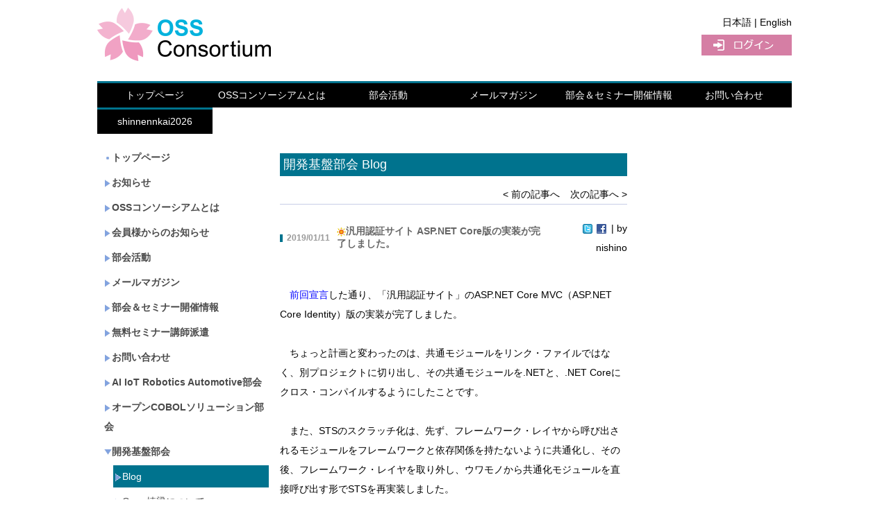

--- FILE ---
content_type: text/html; charset=UTF-8
request_url: https://www.osscons.jp/jo4cm3lif-537/
body_size: 34719
content:

<!DOCTYPE html PUBLIC "-//W3C//DTD XHTML 1.0 Transitional//EN" "http://www.w3.org/TR/xhtml1/DTD/xhtml1-transitional.dtd"><html xmlns="http://www.w3.org/1999/xhtml" xml:lang="ja" lang="ja"><head><meta http-equiv="content-type" content="text/html; charset=UTF-8" /><meta http-equiv="content-language" content="ja" /><meta name="robots" content="index,follow" /><meta name="keywords" content="OSSコンソーシアム,OSSコンソーシアム,リナックス,Linux,OSS,セキュアOS,組み込みLinux,組み込みリナックス,組込みLinux,組込みリナックス,オープンソース,オープンソースソフト,オープンソースソフトウェア,OSS,CMS,ビジネスアプリケーション" /><meta name="description" content="OSSコンソーシアムのWebサイトです。ビジネスとしてのOSSをメインテーマとして、OSS市場活性化に向けた問題点の解決や利点の発展を活動主眼とします。セキュアOSを中心としたセキュリティ対策の普及・利用促進に向けた活動を行っています。組込みで使えるオープンソースを比較検討し、長所や問題点の議論を行うと共に、情報を共有し、組み込みにおけるOSSの普及・利用促進に向けた活動を行っています。Linux及びオープンソースを活用したソリューションビジネスについて、調査・研究、情報交換を行うと共に、本部会への参加企業間での協業を模索することにより、OSSビジネスの発展を目的としています。日本のWebシーンにおけるCMSの普及・利用促進に向けた活動を行っています。オープンソースビジネスアプリケーションアプリケーションの積極的な普及啓蒙活動を行うことにより、各ビジネスアプリケーションの繁栄を図り、OSSの普及にも貢献します。" /><meta name="rating" content="General" /><meta name="author" content="OSSコンソーシアム" /><meta name="copyright" content="Copyright © 2007- OSSコンソーシアム" /><meta http-equiv="content-script-type" content="text/javascript" /><meta http-equiv="content-style-type" content="text/css" /><meta http-equiv="X-UA-Compatible" content="IE=9" /><link rel="canonical" href="http://www.osscons.jp/jo4cm3lif-537/?block_id=537&amp;active_action=journal_view_main_detail&amp;post_id=965&amp;comment_flag=1" /><title>汎用認証サイト ASP.NET Core版の実装が完了しました。 - OSSコンソーシアム</title><script type="text/javascript">_nc_lang_name = "japanese";_nc_layoutmode = "off";_nc_base_url = "https://www.osscons.jp";_nc_core_base_url = "https://www.osscons.jp";_nc_index_file_name = "/index.php";_nc_current_url = 'https://www.osscons.jp/index.php?block_id=537&amp;active_action=journal_view_main_detail&amp;post_id=965&amp;comment_flag=1&amp;_restful_permalink=jo4cm3lif-537';_nc_allow_attachment = '0';_nc_allow_htmltag = '0';_nc_allow_video = '0';_nc_main_page_id = '219';_nc_user_id = '0';_nc_debug = 0;_nc_ajaxFlag = false;_nc_dwScriptCount = 0;_nc_dwScriptList = Array();_nc_js_vs = '20200124083442';_nc_css_vs = '20200124083441';</script><link href="https://www.osscons.jp/images/common/favicon.ico" rel="SHORTCUT ICON" /><link class="_common_css" rel="stylesheet" type="text/css" media="all" href="https://www.osscons.jp/index.php?action=common_download_css&amp;page_theme=classic_blue&amp;dir_name=/themes/system/css/style.css|/pages/default/page_style.css|/themes/classic/css/blue/page_style.css|/login/default/style.css|/themes/noneframe/css/style.css|/menu/style.css|/menu/jq_gnavi_pldwn_blue/style.css|/themes/classic/css/blue/style.css|/menu/default/style.css|/journal/default/style.css|noneframe|classic_blue&amp;block_id_str=650|649|1|648|70|537&amp;system_flag=0&amp;vs=20200124083441" /></head><body style=""><noscript><div class="errorHeaderMsg">このブラウザは、JavaScript が無効になっています。JavaScriptを有効にして再度、お越しください。</div></noscript><script type="text/javascript">if (document.cookie == "") {document.write(unescape('%3Cdiv class="errorHeaderMsg"%3Eこのブラウザは、Cookie が無効になっています。Cookieを有効にして再度、お越しください。%3C/div%3E'));}</script><table id="_container" class="container" summary="" align="center" style="text-align:center;"><tr><td class="valign-top align-left"><div class="headercolumn_menu"><table id="header_menu" summary="ヘッダーメニュー"><tr><td class="menu_left"><a class="hidelink" href="#" onclick="location.href='http://www.osscons.jp/index.php?action=pages_view_mobile&amp;reader_flag=1';return false;"><img src="https://www.osscons.jp/images/common/blank.gif" title="" alt="音声ブラウザ対応ページへ" class="dummy_img icon" /></a><a class="hidelink" href="#center_column"><img src="https://www.osscons.jp/images/common/blank.gif" title="" alt="コンテンツエリアへ" class="dummy_img icon" /></a></td><td class="menu_right"><a  class="menulink header_btn_left show_center" href="#" title="ログインします。" onclick="loginCls['_0'].showLogin(event);return false;">ログイン</a></td></tr></table></div><div id="login_popup" class="login_popup"><table id="_0" class="blockstyle_0 module_box system" style="width:auto"><tr><td><input type="hidden" id="_token_0" class="_token" value="003e42623b79186c97b6afa4eddf2a66"/><input type="hidden" id="_url_0" class="_url" value="http://www.osscons.jp/index.php?action=login_view_main_init"/><a id="_href_0" name="_0"></a><table class="th_system"><tr><td class="th_system_upperleft"><img src="https://www.osscons.jp/images/common/blank.gif" alt="" title="" class="th_system_upperleft" /></td><td class="th_system_upper"></td><td class="th_system_upperright"><img src="https://www.osscons.jp/images/common/blank.gif" alt="" title="" class="th_system_upperright" /></td></tr><tr id="move_bar_0" class="_move_bar move_bar" title="ドラッグ＆ドロップで移動できます。"><td class="th_system_left"></td><td class="th_system_inside _block_title_event"><table cellspacing="0" cellpadding="0" class="widthmax"><tr><td class="th_system_header_center"><div class="th_system_header_dot th_system_header_move"><span class="nc_block_title th_system_title th_system_titlecolor">ログイン</span>&nbsp;</div></td><td class="th_system_header_right"><a href="#" onmouseover="if(typeof(commonCls) != 'undefined') {commonCls.imgChange(this,'setting_close.gif','setting_close_over.gif');}" onmouseout="if(typeof(commonCls) != 'undefined') {commonCls.imgChange(this,'setting_close_over.gif','setting_close.gif');}" onclick="commonCls.displayNone($('login_popup'));return false;commonCls.removeBlock('_0');return false;"><img src="https://www.osscons.jp/themes/system/images/setting_close.gif" title="閉じる" alt="閉じる" class="th_system_btn" /></a></td></tr></table></td><td class="th_system_right"></td></tr><tr><td class="th_system_left"></td><td class="th_system_inside"><div class="content"><div class="login_ssl_outer_rememberme"><iframe id="login_ssl_iframe_0" class="login_popup" scrolling="no" frameborder="0"></iframe><div class="login_popup_sslcancel_btn">	<input id="login_cancel_button_0" class="login_cancel_button" type="button" value="キャンセル" onclick="commonCls.displayNone($('login_popup'));return false;" onmouseover="Element.addClassName(this, 'login_cancel_button_hover');" onmouseout="Element.removeClassName(this, 'login_cancel_button_hover');" onfocus="Element.addClassName(this, 'login_cancel_button_hover');" onblur="Element.removeClassName(this, 'login_cancel_button_hover');" />
</div><br class="login_offset_height" /><div class="login_forgetpass_link"><a class="link" href="#" onclick="commonCls.sendPopupView(event, {'action':'login_view_main_forgetpass','prefix_id_name':'login_popup_forgetpass'},{'top_el':$('_0'),center_flag:1});return false;">パスワード再発行</a></div></div>
</div></td><td class="th_system_right"></td></tr><tr><td class="th_system_belowleft"></td><td class="th_system_below"></td><td class="th_system_belowright"></td></tr></table>
</td></tr></table></div><div id="_headercolumn" class="headercolumn"><div id="__headercolumn" class="main_column"><table class="widthmax" summary=""><tr><td class="column valign-top"><div class="cell" style="padding:0px 0px 0px 0px;"><table id="_650" class="blockstyle_650 module_box module_grouping_box noneframe" style="width:100%;"><tr><td><input type="hidden" class="_url" value="http://www.osscons.jp/index.php?action=pages_view_grouping&amp;amp;block_id=650&amp;amp;page_id=3"/><table border="0" cellspacing="0" cellpadding="0" class="th_none widthmax"><tr><td class="th_none_content"><h2 class="th_none_title nc_block_title  display-none" title=""></h2><div class="content"><table class="widthmax" summary=""><tr><td class="column valign-top"><div class="cell" style="padding:0px 0px 0px 0px;"><table id="_1" class="blockstyle_1 module_box noneframe" style="width:870px"><tr><td><input type="hidden" id="_token_1" class="_token" value="003e42623b79186c97b6afa4eddf2a66"/><input type="hidden" id="_url_1" class="_url" value="http://www.osscons.jp/index.php?theme_name=noneframe&amp;page_id=3&amp;block_id=1&amp;module_id=14&amp;action=announcement_view_main_init&amp;temp_name=default"/><img alt="" src="https://www.osscons.jp/images/common/blank.gif" style="height:0px;width:870px;" /><a id="_href_1" name="_1"></a><table border="0" cellspacing="0" cellpadding="0" class="th_none widthmax"><tr><td class="th_none_content"><h2 class="th_none_title nc_block_title  display-none" title=""></h2><div class="content"><div class="widthmax">
	<link href="/user/css/default.css" rel="stylesheet" type="text/css" media="screen" /><script type="text/javascript" src="/user/js/footer.js"></script><div class="header"><h1><a href="http://www.osscons.jp/"><img src="/user/img/logo.png" alt="OSS Consortium" /></a></h1></div><br /><style type="text/css"><!--#_70 .nowrap { white-space: normal; }--></style>
	<div class="float-clear-div">&nbsp;</div>
	</div>
</div></td></tr></table></td></tr></table></div></td><td class="column valign-top"><div class="cell" style="padding:0px 0px 0px 0px;"><table id="_648" class="blockstyle_648 module_box noneframe" style="width:130px"><tr><td><input type="hidden" id="_token_648" class="_token" value="003e42623b79186c97b6afa4eddf2a66"/><input type="hidden" id="_url_648" class="_url" value="http://www.osscons.jp/index.php?theme_name=noneframe&amp;page_id=3&amp;block_id=648&amp;module_id=45&amp;action=language_view_main_init&amp;temp_name=default"/><img alt="" src="https://www.osscons.jp/images/common/blank.gif" style="height:0px;width:130px;" /><a id="_href_648" name="_648"></a><table border="0" cellspacing="0" cellpadding="0" class="th_none widthmax"><tr><td class="th_none_content"><h2 class="th_none_title nc_block_title  display-none" title=""></h2><div class="content"><form action="#" method="get" onsubmit="return false;"><br />日本語&nbsp;|&nbsp;<a href='http://www.osscons.jp/jo4cm3lif-537/?lang=english' title='English'>English</a></form></div></td></tr></table></td></tr></table></div></td></tr></table></div></td></tr></table><img alt="" src="https://www.osscons.jp/images/common/blank.gif" style="height:0px;width:100%;" /></td></tr></table></div><div class="cell" style="padding:0px 0px 20px 0px;"><table id="_649" class="blockstyle_649 module_box noneframe" style="width:1000px"><tr><td><input type="hidden" id="_token_649" class="_token" value="003e42623b79186c97b6afa4eddf2a66"/><input type="hidden" id="_url_649" class="_url" value="http://www.osscons.jp/index.php?theme_name=noneframe&amp;page_id=3&amp;block_id=649&amp;module_id=29&amp;action=menu_view_main_init&amp;temp_name=jq_gnavi_pldwn_blue"/><img alt="" src="https://www.osscons.jp/images/common/blank.gif" style="height:0px;width:1000px;" /><a id="_href_649" name="_649"></a><table border="0" cellspacing="0" cellpadding="0" class="th_none widthmax"><tr><td class="th_none_content"><h2 class="th_none_title nc_block_title  display-none" title=""></h2><div class="content"><ul class="menu_jq_gnavi_pldwn_blue"><li><a class="menu_jq_gnavi_pldwn_blue_btn link menulink  _menutop_255 nowrap hover_highlight" href="http://www.osscons.jp/トップページ/">トップページ</a></li><li><a class="menu_jq_gnavi_pldwn_blue_btn link menulink  _menutop_30 nowrap hover_highlight" href="http://www.osscons.jp/aboutus/">OSSコンソーシアムとは</a><ul class="menu_jq_gnavi_pldwn_blue_sub"><li><a class="menu_jq_gnavi_pldwn_blue_btn link menulink  _menutop_65 nowrap hover_highlight" href="http://www.osscons.jp/aboutus/organization/">組織図</a></li><li><a class="menu_jq_gnavi_pldwn_blue_btn link menulink  _menutop_58 nowrap hover_highlight" href="http://www.osscons.jp/aboutus/officer/">役員</a></li><li><a class="menu_jq_gnavi_pldwn_blue_btn link menulink  _menutop_59 nowrap hover_highlight" href="http://www.osscons.jp/aboutus/board/">理事</a></li><li><a class="menu_jq_gnavi_pldwn_blue_btn link menulink  _menutop_328 nowrap hover_highlight" href="http://www.osscons.jp/aboutus/inspector/">監事</a></li><li><a class="menu_jq_gnavi_pldwn_blue_btn link menulink  _menutop_329 nowrap hover_highlight" href="http://www.osscons.jp/aboutus/adviser/">顧問</a></li><li><a class="menu_jq_gnavi_pldwn_blue_btn link menulink  _menutop_60 nowrap hover_highlight" href="http://www.osscons.jp/aboutus/rule/">会員規約</a></li><li><a class="menu_jq_gnavi_pldwn_blue_btn link menulink  _menutop_61 nowrap hover_highlight" href="http://www.osscons.jp/aboutus/structure/">会員の構成と会費</a></li><li><a class="menu_jq_gnavi_pldwn_blue_btn link menulink  _menutop_62 nowrap hover_highlight" href="http://www.osscons.jp/aboutus/joinus/">入会のご案内</a></li><li><a class="menu_jq_gnavi_pldwn_blue_btn link menulink  _menutop_63 nowrap hover_highlight" href="http://www.osscons.jp/aboutus/list_of_members/">会員リスト</a></li><li><a class="menu_jq_gnavi_pldwn_blue_btn link menulink  _menutop_64 nowrap hover_highlight" href="http://www.osscons.jp/aboutus/office/">事務局</a></li><li><a class="menu_jq_gnavi_pldwn_blue_btn link menulink  _menutop_66 nowrap hover_highlight" href="http://www.osscons.jp/aboutus/references/">資料</a></li><li><a class="menu_jq_gnavi_pldwn_blue_btn link menulink  _menutop_148 nowrap hover_highlight" href="http://www.osscons.jp/aboutus/privacy_policy/">プライバシーポリシー</a></li><li><a class="menu_jq_gnavi_pldwn_blue_btn link menulink  _menutop_149 nowrap hover_highlight" href="http://www.osscons.jp/aboutus/Warranty_Disclaimers/">免責事項</a></li></ul></li><li><a class="menu_jq_gnavi_pldwn_blue_btn link menulink  _menutop_40 nowrap hover_highlight" href="http://www.osscons.jp/seminar/">部会活動</a><ul class="menu_jq_gnavi_pldwn_blue_sub"></ul></li><li><a class="menu_jq_gnavi_pldwn_blue_btn link menulink  _menutop_33 nowrap hover_highlight" href="http://www.osscons.jp/ezine/">メールマガジン</a><ul class="menu_jq_gnavi_pldwn_blue_sub"><li><a class="menu_jq_gnavi_pldwn_blue_btn link menulink  _menutop_140 nowrap hover_highlight" href="http://www.osscons.jp/ezine/rule/">利用規約</a></li><li><a class="menu_jq_gnavi_pldwn_blue_btn link menulink  _menutop_141 nowrap hover_highlight" href="http://www.osscons.jp/ezine/subscribe/">新規登録</a></li><li><a class="menu_jq_gnavi_pldwn_blue_btn link menulink  _menutop_142 nowrap hover_highlight" href="http://www.osscons.jp/ezine/unsubscribe/">登録解除</a></li><li><a class="menu_jq_gnavi_pldwn_blue_btn link menulink  _menutop_160 nowrap hover_highlight" href="http://www.osscons.jp/ezine/backnumber/">バックナンバー</a></li></ul></li><li><a class="menu_jq_gnavi_pldwn_blue_btn link menulink  _menutop_217 nowrap hover_highlight" href="http://www.osscons.jp/seminar0/">部会＆セミナー開催情報</a></li><li><a class="menu_jq_gnavi_pldwn_blue_btn link menulink  _menutop_37 nowrap hover_highlight" href="http://www.osscons.jp/contactus/">お問い合わせ</a></li><li><a class="menu_jq_gnavi_pldwn_blue_btn link menulink  _menutop_356 nowrap hover_highlight" href="http://www.osscons.jp/shinnennkai2026/">shinnennkai2026</a></li></ul></div></td></tr></table></td></tr></table></div></td></tr></table></div></div></td></tr><tr><td><table class="widthmax" summary=""><tr><td id="_leftcolumn" class="leftcolumn valign-top align-left" style=""><div id="__leftcolumn" class="main_column"><table class="widthmax" summary=""><tr><td class="column valign-top"><div class="cell" style="padding:8px 8px 8px 8px;"><table id="_70" class="blockstyle_70 module_box classic_blue" style="width:220px"><tr><td><input type="hidden" id="_token_70" class="_token" value="003e42623b79186c97b6afa4eddf2a66"/><input type="hidden" id="_url_70" class="_url" value="http://www.osscons.jp/index.php?theme_name=classic_blue&amp;page_id=4&amp;block_id=70&amp;module_id=29&amp;action=menu_view_main_init&amp;temp_name=default"/><img alt="" src="https://www.osscons.jp/images/common/blank.gif" style="height:0px;width:220px;" /><a id="_href_70" name="_70"></a><table id="_theme_top_70" class="th_classic_blue widthmax" summary=""><tr class="_block_title_event"><td class="th_classic_blue_header"><table class="_move_bar widthmax" title="" summary=""><tr><td><h2 class="nc_block_title th_classic_blue_title" title="">メニュー</h2></td><td class="align-right"></td></tr></table></td></tr><tr><td><div class="th_classic_content content"><div class="outerdiv"><div id="_menu_1_70" class="_menu_1_70"><a class="link menulink menu_top_public _menutop_255 nowrap hover_highlight" href="http://www.osscons.jp/トップページ/" style="margin-left:0px;"><img class="icon" src="https://www.osscons.jp/themes/images/icons/blue/dot.gif" alt="" />トップページ</a><a class="link menulink menu_top_public _menutop_31 nowrap hover_highlight" href="http://www.osscons.jp/information/" style="margin-left:0px;"><img class="icon" src="https://www.osscons.jp/themes/images/icons/blue/right_arrow.gif" alt="" />お知らせ</a><a class="link menulink menu_top_public _menutop_30 nowrap hover_highlight" href="http://www.osscons.jp/aboutus/" style="margin-left:0px;"><img class="icon" src="https://www.osscons.jp/themes/images/icons/blue/right_arrow.gif" alt="" />OSSコンソーシアムとは</a><a class="link menulink menu_top_public _menutop_39 nowrap hover_highlight" href="http://www.osscons.jp/information_from_members/" style="margin-left:0px;"><img class="icon" src="https://www.osscons.jp/themes/images/icons/blue/right_arrow.gif" alt="" />会員様からのお知らせ</a><a class="link menulink menu_top_public _menutop_40 nowrap hover_highlight" href="http://www.osscons.jp/seminar/" style="margin-left:0px;"><img class="icon" src="https://www.osscons.jp/themes/images/icons/blue/right_arrow.gif" alt="" />部会活動</a><a class="link menulink menu_top_public _menutop_33 nowrap hover_highlight" href="http://www.osscons.jp/ezine/" style="margin-left:0px;"><img class="icon" src="https://www.osscons.jp/themes/images/icons/blue/right_arrow.gif" alt="" />メールマガジン</a><a class="link menulink menu_top_public _menutop_217 nowrap hover_highlight" href="http://www.osscons.jp/seminar0/" style="margin-left:0px;"><img class="icon" src="https://www.osscons.jp/themes/images/icons/blue/right_arrow.gif" alt="" />部会＆セミナー開催情報</a><a class="link menulink menu_top_public _menutop_177 nowrap hover_highlight" href="http://www.osscons.jp/lecturer/" style="margin-left:0px;"><img class="icon" src="https://www.osscons.jp/themes/images/icons/blue/right_arrow.gif" alt="" />無料セミナー講師派遣</a><a class="link menulink menu_top_public _menutop_37 nowrap hover_highlight" href="http://www.osscons.jp/contactus/" style="margin-left:0px;"><img class="icon" src="https://www.osscons.jp/themes/images/icons/blue/right_arrow.gif" alt="" />お問い合わせ</a><a class="link menulink menu_top_public _menutop_17 nowrap hover_highlight" href="http://www.osscons.jp/embedded/" style="margin-left:0px;"><img class="icon" src="https://www.osscons.jp/themes/images/icons/blue/right_arrow.gif" alt="" />AI IoT Robotics Automotive部会</a><a class="link menulink menu_top_public _menutop_21 nowrap hover_highlight" href="http://www.osscons.jp/osscobol/" style="margin-left:0px;"><img class="icon" src="https://www.osscons.jp/themes/images/icons/blue/right_arrow.gif" alt="" />オープンCOBOLソリューション部会</a><a class="link menulink menu_top_public _menutop_218 nowrap hover_highlight" href="http://www.osscons.jp/dotNetDevelopmentInfrastructure/" style="margin-left:0px;"><img class="icon" src="https://www.osscons.jp/themes/images/icons/blue/down_arrow.gif" alt="" />開発基盤部会</a><div id="_menu_218_70" class="_menu_218_70"><a class="link menulink menu_public _menutop_219 nowrap highlight _menu_active hover_highlight" href="http://www.osscons.jp/dotNetDevelopmentInfrastructure/Blog/" style="margin-left:15px;"><img class="icon" src="https://www.osscons.jp/themes/images/icons/blue/right_arrow.gif" alt="" />Blog</a><a class="link menulink menu_public _menutop_288 nowrap hover_highlight" href="http://www.osscons.jp/dotNetDevelopmentInfrastructure/OpenTouryo/" style="margin-left:15px;"><img class="icon" src="https://www.osscons.jp/themes/images/icons/blue/right_arrow.gif" alt="" />Open棟梁について</a><a class="link menulink menu_public _menutop_289 nowrap hover_highlight" href="http://www.osscons.jp/dotNetDevelopmentInfrastructure/Service/" style="margin-left:15px;"><img class="icon" src="https://www.osscons.jp/themes/images/icons/blue/right_arrow.gif" alt="" />提供サービス一覧</a><a class="link menulink menu_public _menutop_220 nowrap hover_highlight" href="http://www.osscons.jp/dotNetDevelopmentInfrastructure/inquiry/" style="margin-left:15px;"><img class="icon" src="https://www.osscons.jp/themes/images/icons/blue/right_arrow.gif" alt="" />お申込み</a></div><a class="link menulink menu_top_public _menutop_253 nowrap hover_highlight" href="http://www.osscons.jp/database/" style="margin-left:0px;"><img class="icon" src="https://www.osscons.jp/themes/images/icons/blue/right_arrow.gif" alt="" />データベース部会</a><a class="link menulink menu_top_public _menutop_20 nowrap hover_highlight" href="http://www.osscons.jp/tokai/" style="margin-left:0px;"><img class="icon" src="https://www.osscons.jp/themes/images/icons/blue/right_arrow.gif" alt="" />東海支部</a><a class="link menulink menu_top_public _menutop_19 nowrap hover_highlight" href="http://www.osscons.jp/business_application/" style="margin-left:0px;"><img class="icon" src="https://www.osscons.jp/themes/images/icons/blue/right_arrow.gif" alt="" />ビジネスアプリケーション部会</a><a class="link menulink menu_top_public _menutop_306 nowrap hover_highlight" href="http://www.osscons.jp/distributed_computing/" style="margin-left:0px;"><img class="icon" src="https://www.osscons.jp/themes/images/icons/blue/right_arrow.gif" alt="" />分散コンピューティング部会</a><a class="link menulink menu_top_public _menutop_215 nowrap hover_highlight" href="http://www.osscons.jp/asakusafw/" style="margin-left:0px;"><img class="icon" src="https://www.osscons.jp/themes/images/icons/blue/right_arrow.gif" alt="" />Asakusa Framework部会(～2017年7月)</a></div></div></div></td></tr></table></td></tr></table></div></td></tr></table></div></td><td id="_centercolumn" class="centercolumn valign-top align-left" style=""><a class="hidelink" name="center_column"></a><div id="__centercolumn" class="main_column"><table class="widthmax" summary=""><tr><td class="column valign-top"><div class="cell" style="padding:8px 8px 8px 8px;"><table id="_537" class="blockstyle_537 module_box classic_blue" style="width:500px"><tr><td><input type="hidden" id="_token_537" class="_token" value="003e42623b79186c97b6afa4eddf2a66"/><input type="hidden" id="_url_537" class="_url" value="http://www.osscons.jp/index.php?page_id=219&amp;block_id=537&amp;active_action=journal_view_main_detail&amp;theme_name=classic_blue&amp;module_id=26&amp;action=journal_view_main_detail&amp;post_id=965&amp;comment_flag=1&amp;temp_name=default&amp;journal_id=18"/><img alt="" src="https://www.osscons.jp/images/common/blank.gif" style="height:0px;width:500px;" /><a id="_href_537" name="_537"></a><table id="_theme_top_537" class="th_classic_blue widthmax" summary=""><tr class="_block_title_event"><td class="th_classic_blue_header"><table class="_move_bar widthmax" title="" summary=""><tr><td><h2 class="nc_block_title th_classic_blue_title" title="">開発基盤部会 Blog</h2></td><td class="align-right"></td></tr></table></td></tr><tr><td><div class="th_classic_content content"><div class="outerdiv"><div class="bold journal_float_left"><a class="syslink" title="記事一覧へ戻ります。" href="#" onclick="location.href= 'http://www.osscons.jp/index.php?page_id=219#_537';return false;">開発基盤部会 Blog</a>　>>　記事詳細</div><div class="journal_float_right"><span style="padding-right:15px;"><a class="syslink" title="&lt; 前の記事へ" href="http://www.osscons.jp/joqq7zofx-537/#_537">&lt; 前の記事へ</a></span><span><a class="syslink" title="次の記事へ &gt;" href="http://www.osscons.jp/jobkpa8nj-537/#_537">次の記事へ &gt;</a></span></div><br class="float-clear"/><span id="journal_detail_537_965"></span><table class="widthmax"><tr><th class="journal_list_date" scope="row">2019/01/11</th><td class="journal_list_title"><h4 class="journal_list_title_h"><img class="icon" src="https://www.osscons.jp/images/comp/textarea/titleicon/icon-weather1.gif" alt="" title=""/>汎用認証サイト ASP.NET Core版の実装が完了しました。</h4></td><td class="align-right journal_list_user"><a class="journal_bookmark_icon" href="javascript:void window.open('http://twitter.com/intent/tweet?text='+encodeURIComponent('汎用認証サイト ASP.NET Core版の実装が完了しました。 http://www.osscons.jp/jo4cm3lif-537/#_537'), '_blank');"><img class="icon" src="https://www.osscons.jp/images/journal/default/t_mini-a.gif" alt="Tweet This" title="Tweet This" /></a><a class="journal_bookmark_icon" href="javascript:void window.open('http://www.facebook.com/share.php?u='+encodeURIComponent('http://www.osscons.jp/jo4cm3lif-537/')+'&amp;t='+encodeURIComponent('汎用認証サイト ASP.NET Core版の実装が完了しました。'), '_blank');"><img class="icon" src="https://www.osscons.jp/images/journal/default/f_mini.gif" alt="Send to Facebook" title="Send to Facebook" /></a> | by <a href="#" title="記事投稿者：nishino" class="syslink" onclick="commonCls.showUserDetail(event, '86ce1894d856eed5044243f17081ea6eb539d523');return false;">nishino</a></td></tr></table><div class="journal_content">　<a href="https://www.osscons.jp/jorgwf57r-537/#_537"><span style="color:rgb(0, 0, 255);">前回宣言</span></a>した通り、「汎用認証サイト」のASP.NET Core MVC（ASP.NET Core Identity）版の実装が完了しました。<br /><br />　ちょっと計画と変わったのは、共通モジュールをリンク・ファイルではなく、別プロジェクトに切り出し、その共通モジュールを.NETと、.NET Coreにクロス・コンパイルするようにしたことです。<br /><br />　また、STSのスクラッチ化は、先ず、フレームワーク・レイヤから呼び出されるモジュールをフレームワークと依存関係を持たないように共通化し、その後、フレームワーク・レイヤを取り外し、ウワモノから共通化モジュールを直接呼び出す形でSTSを再実装しました。<br /><br />　あと、余談ですが、ASP.NET Core Identityには、<a href="https://techinfoofmicrosofttech.osscons.jp/index.php?%E3%83%AF%E3%83%B3%E3%82%BF%E3%82%A4%E3%83%A0%E3%83%BB%E3%83%91%E3%82%B9%E3%83%AF%E3%83%BC%E3%83%89" target="_blank"><span style="color:rgb(0, 0, 255);">TOTPというワンタイム・パスワード機構</span></a>を使用した二要素認証メカニズムも追加実装されていましたので、こちらも利用可能になっています。<br /><br />　と言う事で出来上がったのが<a href="https://github.com/OpenTouryoProject/MultiPurposeAuthSite/tree/develop/root/programs/MultiPurposeAuthSiteCore" target="_blank"><span style="color:rgb(0, 0, 255);">コチラ</span></a>（そして、以下は構成図です。）<br /><img src="./?action=common_download_main&amp;upload_id=883" alt="" title="" hspace="0" vspace="0" style="border:0px solid rgb(204, 204, 204);float:none;zoom:0.5;" /><br /><br />　今後、このプロダクトの上に「<a href="https://techinfoofmicrosofttech.osscons.jp/index.php?FAPI%20Part%202%20%28Read%20and%20Write%20API%20Security%20Profile%29" target="_blank"><span style="color:rgb(0, 0, 255);">Financial-grade API - Part 2</span></a>」の実装を追加して行く予定です。<br /><br />　このプロダクトは、前にも言及させて頂きましたが、認証基盤の構築ビジネスに活用するとか、そう言う生温い事は言わずに、今後、開発予定の<a href="https://www.osscons.jp/jokhhbsp2-537/"><span style="color:rgb(0, 0, 255);">汎用モバイルバックエンド、フロントエンド・テンプレートと連携</span></a>させていく予定です。<br /><br />　これによりFirebaseなどのmBaaSを使用したような<a href="https://www.osscons.jp/joqq7zofx-537/#_537"><span style="color:rgb(0, 0, 255);">（前回説明した）フロントエンド</span></a>のRAD開発がエンタープライズ領域でも可能になったりする予定です。<br /><br />　乞うご期待。<br class="float-clear" /></div><table class="widthmax"><tr><td class="align-left journal_list_bottom journal_content_operate journal_right_space"></td><td class="align-right journal_list_bottom">09:00 | <span class="journal_block_style"><a class="syslink" title="この記事に投票します。" href="#" onclick="journalCls['_537'].vote(this, '965'); return false;" >投票する</a></span> | 投票数(0) | <a class="syslink" title="コメントを表示・非表示します。" href="#" onclick="commonCls.displayNone($('journal_trackback_537')); commonCls.displayChange($('journal_comment_537')); commonCls.focus($('journal_comment_textarea_537')); return false;">コメント(0)</a> | <a class="syslink" title="お知らせカテゴリの記事を表示します" href="#" onclick="commonCls.sendView('_537', {'action':'journal_view_main_init','category_id':242}, {'loading_el':this}); return false;">お知らせ</a></td></tr></table><a id="journal_comment_top_537" name="journal_comment_top_537"></a><div id="journal_comment_537" class="journal_comment"></div><div id="journal_trackback_537"  class="journal_comment display-none"></div><div class="btn-bottom"><span class="journal_float_left"><a class="syslink" title="&lt; 前の記事へ" href="http://www.osscons.jp/joqq7zofx-537/#_537">&lt; 前の記事へ</a></span><span class="journal_float_right"><a class="syslink" title="次の記事へ &gt;" href="http://www.osscons.jp/jobkpa8nj-537/#_537">次の記事へ &gt;</a></span><a class="syslink" title="一覧へ戻る" href="#" onclick="location.href= 'http://www.osscons.jp/index.php?page_id=219#_537'; return false;">一覧へ戻る</a></div></div></div></td></tr></table></td></tr></table></div></td></tr></table></div></td></tr></table></td></tr><tr class="main_column" id="footercolumn"><td id="_footercolumn" class="footercolumn valign-top align-left" style=""><table id="footerbar">
	<tr>
		<td class="copyright">
			Powered by NetCommons2 <a target="_blank" class="link" href="http://www.netcommons.org/">The NetCommons Project</a>
		</td>
	</tr>
</table></td></tr></table><script type="text/javascript" src="https://www.osscons.jp/js/japanese/lang_common.js?vs=20200124083442"></script><script type="text/javascript" src="https://www.osscons.jp/index.php?action=common_download_js&amp;dir_name=announcement|calendar|journal|language|login|menu&amp;system_flag=0&amp;vs=20200124083442"></script><script type="text/javascript">commonCls.moduleInit("_0",0);commonCls.moduleInit("_537",0);commonCls.moduleInit("_70",0);commonCls.moduleInit("_648",0);commonCls.moduleInit("_1",0);commonCls.moduleInit("_649",0);commonCls.commonInit('セッションのタイムアウトまであと一分です。\\nリンク等で再描画してください。\\n現在作業中の内容をローカルに保存することをお勧めします。',86400);loginCls['_0'] = new clsLogin("_0");
if(!menuCls["_649"]) {
	menuCls["_649"] = new clsMenu("_649");
}
menuCls["_649"].menuMainInit();
Event.observe(window, "load", function() { menuCls['_649'].menuJqLoad("_649", "blue"); }, true);
if(!announcementCls["_1"]) {
	announcementCls["_1"] = new clsAnnouncement("_1");
}

if(!languageCls["_648"]) {
	languageCls["_648"] = new clsLanguage("_648");
}

if(!menuCls["_70"]) {
	menuCls["_70"] = new clsMenu("_70");
}
menuCls["_70"].menuMainInit();
if(!journalCls["_537"]) {journalCls["_537"] = new clsJournal("_537");}
if(!loginCls["_0"]) {
	loginCls["_0"] = new clsLogin("_0");
}

<!--
	if (browser.isIE && browser.version == 6 || browser.version == 7) {
		Element.addClassName($("login_ssl_iframe_0"), "login_popup_ie7padding");
	}

			loginCls['_0'].sslIframeSrc = "https://www.osscons.jp/index.php?action=login_view_main_init&block_id=&parent_id=_0&error_mes=&http=1&_redirect_url=";
		loginCls["_0"].setButtonStyle($("login_cancel_button_0"));
//-->
commonCls.moduleInit("_650",0);pagesCls.pageInit(0);pagesCls.setShowCount(219,5);pagesCls.setToken(219,"d7e5bbffc6d14dfad578ee739db271f3",true);pagesCls.setShowCount(4,25);pagesCls.setToken(4,"970f09bd798733914991a69e4f2f9b10");pagesCls.setShowCount(5,3);pagesCls.setToken(5,"4c40dc11261fe48dab9c5f80312056ff");pagesCls.setShowCount(3,13);pagesCls.setToken(3,"fecde352542ded660a6137eb09b16ac6");</script><script type="text/javascript">var _gaq = _gaq || [];_gaq.push(['_setAccount', 'UA-33349089-1']);_gaq.push(['_setDomainName', 'osscons.jp']);_gaq.push(['_trackPageview']);(function() {var ga = document.createElement('script'); ga.type = 'text/javascript'; ga.async = true;ga.src = ('https:' == document.location.protocol ? 'https://ssl' : 'http://www') + '.google-analytics.com/ga.js';var s = document.getElementsByTagName('script')[0]; s.parentNode.insertBefore(ga, s);})();</script></body></html>

--- FILE ---
content_type: text/javascript
request_url: https://www.osscons.jp/user/js/footer.js
body_size: 941
content:
window.onload = function onLoad() {
    target = document.getElementById("_footercolumn");
    target.innerHTML = '<table id="footerbar"><tbody><tr><td class="footlink txtS"><div class="footer-link"><a href="/aboutus/office/">/ 事務局</a><a href="/aboutus/rule/">/ 会員規約</a><a href="/aboutus/privacy_policy/">/ プライバシーポリシー</a><a href="/aboutus/Warranty_Disclaimers/">/ 免責事項</a><a href="/sitemap/">/ サイトマップ</a></div><div class="copyOSS txtXS"><div class="pageTop"><a href="#top">Page TOP</a></div>Copyright © OSS Consortium All Rights Reserved.<br />本サイトは、<a href="http://www.padrac.ne.jp/" target="_blank">株式会社パドラック</a>のご協力の元、運営されています。</div><div class="copyright">Powered by NetCommons2<a class="link" href="http://www.netcommons.org/" target="_blank">The NetCommons Project</a></div></td></tr></tbody></table>';
}





